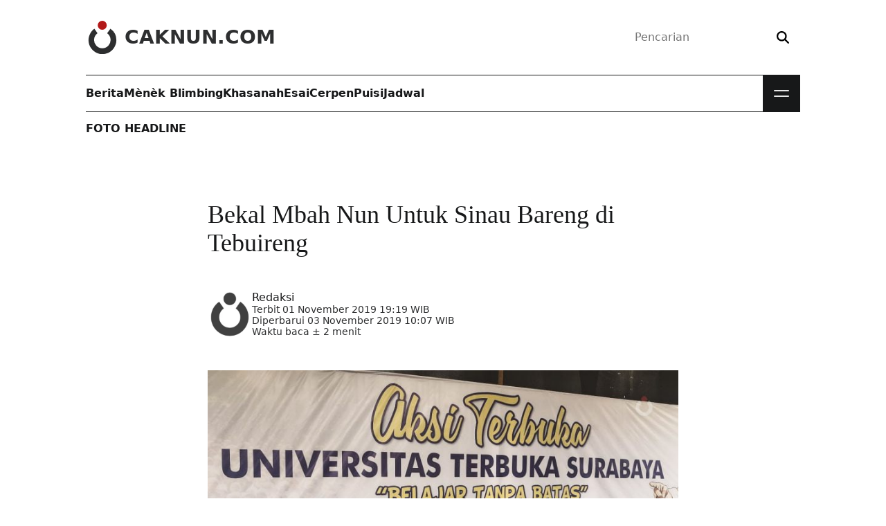

--- FILE ---
content_type: text/html; charset=UTF-8
request_url: https://www.caknun.com/2019/bekal-mbah-nun-untuk-sinau-bareng-di-tebuireng/
body_size: 13910
content:
<!doctype html>
<html lang="id">
<head>
	<meta charset="utf-8">
	<meta http-equiv="x-ua-compatible" content="ie=edge">
	<meta name="viewport" content="width=device-width,initial-scale=1">
	<title>Bekal Mbah Nun Untuk Sinau Bareng di Tebuireng • CakNun.com</title>
<link rel="preconnect" href="https://assets.caknun.com" crossorigin><link rel="preconnect" href="https://www.googletagmanager.com" crossorigin><link rel="preconnect" href="https://www.google-analytics.com" crossorigin><style>@font-face{font-family:'DM Serif Display';font-style:normal;font-weight:400;font-display:swap;src:url(https://assets.caknun.com/static/fonts/dmserifdisplay/v17/-nFnOHM81r4j6k0gjAW3mujVU2B2G_Bx0vrx52g.woff2) format("woff2");unicode-range:U+0000-00FF,U+0131,U+0152-0153,U+02BB-02BC,U+02C6,U+02DA,U+02DC,U+0304,U+0308,U+0329,U+2000-206F,U+20AC,U+2122,U+2191,U+2193,U+2212,U+2215,U+FEFF,U+FFFD;}@font-face{font-family:'DM Serif Display';font-style:italic;font-weight:400;font-display:swap;src:url(https://assets.caknun.com/static/fonts/dmserifdisplay/v17/-nFhOHM81r4j6k0gjAW3mujVU2B2G_VB0PD2xWr53A.woff2) format("woff2");unicode-range:U+0000-00FF,U+0131,U+0152-0153,U+02BB-02BC,U+02C6,U+02DA,U+02DC,U+0304,U+0308,U+0329,U+2000-206F,U+20AC,U+2122,U+2191,U+2193,U+2212,U+2215,U+FEFF,U+FFFD;}@font-face{font-family:'Public Sans';font-style:normal;font-weight:100 900;src:url(https://assets.caknun.com/static/fonts/publicsans/v21/ijwRs572Xtc6ZYQws9YVwnNGfJ7QwOk1.woff2) format("woff2");unicode-range:U+0000-00FF,U+0131,U+0152-0153,U+02BB-02BC,U+02C6,U+02DA,U+02DC,U+0304,U+0308,U+0329,U+2000-206F,U+20AC,U+2122,U+2191,U+2193,U+2212,U+2215,U+FEFF,U+FFFD;}@font-face{font-family:'Public Sans';font-style:italic;font-weight:100 900;src:url(https://assets.caknun.com/static/fonts/publicsans/v21/ijwTs572Xtc6ZYQws9YVwnNDTJzax8s3Jik.woff2) format("woff2");unicode-range:U+0000-00FF,U+0131,U+0152-0153,U+02BB-02BC,U+02C6,U+02DA,U+02DC,U+0304,U+0308,U+0329,U+2000-206F,U+20AC,U+2122,U+2191,U+2193,U+2212,U+2215,U+FEFF,U+FFFD;}</style>
<style>:root{--cb0:#000;--cb1:rgba(0,0,0,.9);--cb2:rgba(0,0,0,.7);--cb3:rgba(0,0,0,.3);--cb4:rgba(0,0,0,.15);--cw0:#fff;--cw1:hsla(0,0%,100%,.9);--cw2:hsla(0,0%,100%,.7);--cw3:hsla(0,0%,100%,.3);--cw4:hsla(0,0%,100%,.15);--cd0:#171819;--cd1:rgba(23,24,25,.9);--cd2:rgba(23,24,25,.6);--cd3:rgba(23,24,25,.3);--cd4:rgba(23,24,25,.15);--cr0:#a00;--cr1:rgba(170,0,0,.9);--cr2:rgba(170,0,0,.6);--cr3:rgba(170,0,0,.3);--cr4:rgba(170,0,0,.15);--cl0:#0b5394;--cl1:rgba(11,83,148,.9);--cl2:rgba(11,83,148,.6);--cl3:rgba(11,83,148,.3);--cl4:rgba(11,83,148,.15);color-scheme:light;--bgcolor:var(--cw0);--text:var(--cd0);--link:var(--cd0)}[data-theme=dark]{color-scheme:dark;--bgcolor:var(--cd0);--text:var(--cw0);--link:var(--cw0)}html{line-height:1.15;-webkit-text-size-adjust:100%}body{margin:0}main{display:block}h1{font-size:2em;margin:.67em 0}hr{box-sizing:content-box;height:0;overflow:visible}pre{font-family:monospace,monospace;font-size:1em}a{background-color:transparent}abbr[title]{border-bottom:none;text-decoration:underline;-webkit-text-decoration:underline dotted;text-decoration:underline dotted}b,strong{font-weight:bolder}code,kbd,samp{font-family:monospace,monospace;font-size:1em}small{font-size:80%}sub,sup{font-size:85%;line-height:0;position:relative;vertical-align:baseline}sub{bottom:-.25rem}sup{top:-.5rem}img{border-style:none}button,input,optgroup,select,textarea{font-family:inherit;font-size:100%;line-height:1.15;margin:0}button,input{overflow:visible}button,select{text-transform:none}[type=button],[type=reset],[type=submit],button{-webkit-appearance:button}[type=button]::-moz-focus-inner,[type=reset]::-moz-focus-inner,[type=submit]::-moz-focus-inner,button::-moz-focus-inner{border-style:none;padding:0}[type=button]:-moz-focusring,[type=reset]:-moz-focusring,[type=submit]:-moz-focusring,button:-moz-focusring{outline:1px dotted ButtonText}fieldset{padding:.35em .75em .625em}legend{box-sizing:border-box;color:inherit;display:table;max-width:100%;padding:0;white-space:normal}progress{vertical-align:baseline}textarea{overflow:auto}[type=checkbox],[type=radio]{box-sizing:border-box;padding:0}[type=number]::-webkit-inner-spin-button,[type=number]::-webkit-outer-spin-button{height:auto}[type=search]{-webkit-appearance:textfield;outline-offset:-2px}[type=search]::-webkit-search-decoration{-webkit-appearance:none}::-webkit-file-upload-button{-webkit-appearance:button;font:inherit}details{display:block}summary{display:list-item}[hidden],template{display:none}*,:after,:before{box-sizing:border-box}:focus-visible{outline:2px solid var(--cd0);outline-offset:4px}:target{scroll-margin-top:2ex}::-moz-selection{background:var(--cd1);color:var(--cw1)}::selection{background:var(--cd1);color:var(--cw1)}blockquote,dd,dl,dt,figure,form,h1,h2,h3,li,ol,p,pre,ul{margin:0;padding:0}body{-webkit-font-smoothing:antialiased;-webkit-tap-highlight-color:transparent;background-color:var(--bgcolor);color:var(--text);font-family:Public Sans,Segoe UI,system-ui,-apple-system,sans-serif;font-size:1rem;line-height:1.5;min-height:100vh;text-rendering:optimizeLegibility}.z,body{padding:0}.z{border:0;clip:rect(0 0 0 0);clip:rect(0,0,0,0);height:1px;margin:-1px;overflow:hidden;position:absolute;white-space:nowrap;width:1px}svg{display:inline-block;fill:currentcolor;stroke:currentcolor;stroke-width:0;vertical-align:top}svg:not(:root){overflow:hidden}h1{font-size:calc(1.35rem + 1.2vw)}@media (min-width:1200px){h1{font-size:2.25rem}}h2{font-size:calc(1.3rem + .6vw)}@media (min-width:1200px){h2{font-size:1.75rem}}h3{font-size:1.25rem}h1,h2,h3{line-height:1.15}p{overflow-wrap:break-word}a{color:var(--link);line-height:inherit;text-decoration:none}[type=search],[type=text]{-webkit-appearance:none;-moz-appearance:none;appearance:none;background:transparent;border:0;box-sizing:border-box;outline:0}[type=submit],button{background:transparent;border:0;outline:none;padding:0}img{display:block;height:auto;max-width:100%}.elps{display:-webkit-box;-webkit-line-clamp:2;-webkit-box-orient:vertical}.elps,.elpt{color:inherit;text-overflow:ellipsis}.elpt{white-space:nowrap}.elpt,.flex{overflow:hidden}.flex{position:relative;width:100%}.flex embed,.flex iframe{background:var(--cd4);border:0;height:100%;width:100%}.flex.ls{aspect-ratio:16/9}.flex.old{aspect-ratio:4/3}.flex.ig{aspect-ratio:2/3}.wpp-shortcode{opacity:0;transition:opacity .15s}.wpp-shortcode.wpp-ajax{min-height:auto;opacity:1}.cwa{color:var(--cw0)}.cwb{color:var(--cw1)}.cwc{color:var(--cw2)}.cda{color:var(--cd0)}.cdb{color:var(--cd1)}.cdc{color:var(--cd2)}.cra{color:var(--cr0)}.crb{color:var(--cr1)}.bwa{background:var(--cw0)}.bbb{background:var(--cb1)}.bda{background:var(--cd0)}.bdb{background:var(--cd1)}.bde{background:var(--cd4)}.bra{background:var(--cr0)}.brb{background:var(--cr1)}.bre{background:var(--cr4)}.ffa{font-family:Public Sans,Segoe UI,system-ui,-apple-system,sans-serif}.ffb{font-family:"DM Serif Display",Georgia,Times,serif}.ffc{font-family:monospace,monospace}.fla{letter-spacing:-.04em}.fsb{font-size:.875rem}.fsc{font-size:1rem}.fsd{font-size:1.125rem}.fse{font-size:1.25rem}.fsf{font-size:calc(1.2625rem + .15vw)}@media (min-width:1200px){.fsf{font-size:1.375rem}}.fsg{font-size:calc(1.275rem + .3vw)}@media (min-width:1200px){.fsg{font-size:1.5rem}}.fsh{font-size:calc(1.3rem + .6vw)}@media (min-width:1200px){.fsh{font-size:1.75rem}}.fsi{font-size:calc(1.325rem + .9vw)}@media (min-width:1200px){.fsi{font-size:2rem}}.fsj{font-size:calc(1.35rem + 1.2vw)}@media (min-width:1200px){.fsj{font-size:2.25rem}}.fsk{font-size:calc(1.3875rem + 1.65vw)}@media (min-width:1200px){.fsk{font-size:2.625rem}}.fsl{font-size:calc(1.425rem + 2.1vw)}@media (min-width:1200px){.fsl{font-size:3rem}}.fwa{font-weight:400}.fwb{font-weight:700}.ftt{text-transform:uppercase}.ftc{text-align:center}.ftd:focus,.ftd:hover{text-decoration:none}.fte:focus,.fte:hover{filter:brightness(.85)}.fha{line-height:normal}.fhb{line-height:1}.fhc{line-height:1.333}.mta{margin-top:4px}.mtb{margin-top:.5rem}.mtc{margin-top:1rem}.mtd{margin-top:1.5rem}.mte{margin-top:2rem}.mtf{margin-top:3rem}.mtg{margin-top:4rem}.mti{margin-top:-3rem}.mtj{margin-top:-4rem}.mra{margin-right:4px}.mrb{margin-right:.5rem}.mrc{margin-right:1rem}.mre{margin-right:2rem}.mba{margin-bottom:4px}.mbb{margin-bottom:.5rem}.mbc{margin-bottom:1rem}.mbd{margin-bottom:1.5rem}.mbe{margin-bottom:2rem}.mbf{margin-bottom:3rem}.mbg{margin-bottom:4rem}.mla{margin-left:4px}.mlb{margin-left:.5rem}.mlc{margin-left:1rem}.mle{margin-left:2rem}.mx{margin:0 1.5rem}.pta{padding-top:4px}.ptb{padding-top:.5rem}.ptc{padding-top:1rem}.ptd{padding-top:1.5rem}.pte{padding-top:2rem}.ptf{padding-top:3rem}.ptg{padding-top:4rem}.pth{padding-top:5rem}.ptz{padding-top:15rem}.pra{padding-right:4px}.prb{padding-right:.5rem}.prc{padding-right:1rem}.prd{padding-right:1.5rem}.pre{padding-right:2rem}.prf{padding-right:3rem}.prg{padding-right:4rem}.pba{padding-bottom:4px}.pbb{padding-bottom:.5rem}.pbc{padding-bottom:1rem}.pbd{padding-bottom:1.5rem}.pbe{padding-bottom:2rem}.pbf{padding-bottom:3rem}.pbg{padding-bottom:4rem}.pla{padding-left:4px}.plb{padding-left:.5rem}.plc{padding-left:1rem}.pld{padding-left:1.5rem}.ple{padding-left:2rem}.plf{padding-left:3rem}.plg{padding-left:4rem}.pw{padding:1rem}.px{padding:0 1.5rem}.py{padding:1rem 1.5rem}.pz{padding:.5rem 1.5rem}.ra{border-radius:6px}.rb{border-radius:.5rem}.rc{border-radius:.625rem}.rd{border-radius:.75rem}.re{border-radius:2rem}.rg{border-radius:50%}.daa{display:block}.dab{display:inline-block}.dfa{display:flex}.dfb{flex-wrap:wrap}.dfc{flex-direction:column}.dfd{align-self:flex-start}.dfe{align-items:center}.dff{align-items:flex-start}.dfg{flex:1 1 auto}.dfh{flex:1 1 0}.dfi{flex-basis:18.75rem}.dfo{justify-content:space-between}.dfp{justify-content:center}.dfq{justify-content:flex-end}.dfr{flex-basis:50%}.dga{display:grid}.dgb{grid:auto-flow/repeat(2,1fr)}.dgc{grid:auto-flow/repeat(3,1fr)}.dgd{grid:auto-flow/repeat(4,1fr)}@media (max-width:1022px){.dgd{grid:auto-flow/repeat(3,1fr)}}.dge{grid:auto-flow/repeat(5,1fr)}.dgf{grid:auto-flow/repeat(auto,1fr)}.ga{-moz-column-gap:4rem;column-gap:4rem}.gb{-moz-column-gap:2rem;column-gap:2rem}.gc{-moz-column-gap:1.5rem;column-gap:1.5rem}.gd{-moz-column-gap:1rem;column-gap:1rem}.ge{-moz-column-gap:.5rem;column-gap:.5rem}.gf{row-gap:4rem}.gg{row-gap:3rem}.gh{row-gap:2rem}.gi{row-gap:1.5rem}.gj{row-gap:1rem}.gk{row-gap:.5rem}.ov{overflow:hidden}.ow{overflow-wrap:anywhere}.ob{overflow-wrap:break-word}.ox{overflow-x:scroll;overflow-y:hidden;scroll-behavior:smooth;scroll-snap-type:none}.ox li:last-of-type{padding-right:1rem}.oxa{scrollbar-width:none}.os{white-space:nowrap}.psa{position:relative}.psb{position:absolute}.psc{position:fixed}.pst{position:sticky}.bl:after,.blr:after,.bt:before{content:"";display:block;height:1px;left:0;position:absolute;right:0}.bt:before{top:0}.bl:after,.bt:before{background:var(--cb4)}.bl:after{bottom:0}.blr:after{background:var(--cr1);bottom:0}.blx .bl:last-of-type:after{background:transparent}.za{z-index:1}.zb{z-index:2}.zc{z-index:3}.zd{z-index:4}.als{aspect-ratio:16/9}.asq{aspect-ratio:1}.ofc img{-o-object-fit:cover;object-fit:cover}.wa{width:1rem}.wb{width:1.5rem}.wc{width:1.75rem}.wd{width:2rem}.we{width:3rem}.wf{width:4rem}.wg{width:6rem}.wh{width:8rem}.wi{width:13.75rem}.wr{max-width:67.5rem}.ws{width:18.75rem}.wt{max-width:42.5rem}.wu{max-width:calc(100% - 2rem)}.wv{max-width:50%}.ww{width:100%}.ha{height:1rem}.hb{height:1.5rem}.hc{height:1.75rem}.hd{height:2rem}.he{height:3rem}.hf{height:4rem}.hg{height:6rem}.hh{height:8rem}.hi{height:13.75rem}.hw{height:100%}.ua{list-style-type:none}.uw:after{clear:both;content:"";display:block}.s__header_t{height:6.75rem}.brand__d{fill:var(--cr1)}.brand__c{fill:var(--cd1)}.brand__n{color:var(--cd1)}.s__menu.bl:after,.s__menu.bt:before{background:var(--cd0)}.m__nav{min-height:3.375rem}.m__nav a{color:var(--text)}.mbtn{background:var(--cd0);cursor:pointer;height:3.375rem;width:3.375rem}.mbtn__b{height:1.875rem;right:.75rem;top:.75rem;transform:none;width:1.875rem}.mbtn__l{background:var(--cw1);height:2px;right:4px;width:1.375rem}.mbtn__lb,.mbtn__lt{transition:transform .2s}.mbtn__lt{top:.875rem;transform:translateY(-4px)}.mbtn__lb{bottom:.875rem;transform:translateY(4px)}.s__nav{background:var(--cd0);display:flex;left:0;max-height:0;overflow:hidden;position:absolute;top:3.375rem;transition:max-height .2s;width:100%}.s__nav a{color:var(--cw1)}.s__nav .bl:after{background:var(--cw4)}.nav__d{bottom:0;left:0;pointer-events:none;right:0;top:0}.bg .s__menu:after,.bg .s__menu:before{background:var(--cw1)}.bg .brand__c,.bg .brand__d{fill:var(--cw1)}.bg .brand__n{color:var(--cw1)}.bg .m__nav a{color:var(--cw0)}.bg form{box-shadow:0 0 0 1px var(--cw2)}.bg button{color:var(--cw2)}.bg .mbtn{background:var(--cw0)}.bg .mbtn__l{background:var(--cd1)}.hl{background:var(--cd0)}</style><style>@charset "UTF-8";.art__content h2,.art__content h3{font-family:"DM Serif Display",Georgia,Times,serif;margin-bottom:1rem;margin-top:3rem}.art__content h3{font-size:calc(1.2625rem + .15vw)}@media (min-width:1200px){.art__content h3{font-size:1.375rem}}.art__content a{color:var(--cr0);text-decoration:underline}.art__content a:hover,ß .art__content a:focus{text-decoration:none}.art__content dl,.art__content ol,.art__content p,.art__content ul{font-size:1.1875rem;line-height:1.75}.art__content p{margin-bottom:2.25rem}.art__content .arabic{direction:rtl;font-size:calc(1.3rem + .6vw)}@media (min-width:1200px){.art__content .arabic{font-size:1.75rem}}.art__content .alignleft,.art__content .alignright{display:block;max-width:50%}.art__content .alignleft{float:left;margin:.5rem 2rem 2rem -4.5rem}.art__content .alignright{float:right;margin:.5rem -4.5rem 2rem 2rem}.art__content blockquote{background:var(--cd4);background:linear-gradient(90deg,#ddd,#dedede 35%,#eee);border-left:.5625rem solid var(--cd3);border-radius:.5rem;display:flex;flex-wrap:wrap;line-height:1.85;margin-bottom:3rem;overflow-wrap:break-word;padding:2rem}.art__content blockquote p{flex:0 0 100%;font-size:calc(1.2625rem + .15vw)}@media (min-width:1200px){.art__content blockquote p{font-size:1.375rem}}.art__content blockquote p:last-child{margin-bottom:0}.art__content .mg{background:transparent;border-left:0;box-shadow:2px 2px 0 5px var(--cd4);color:var(--cb2);margin-left:-5rem;padding-left:6rem;position:relative}.art__content .mg:before{color:var(--cd3);content:" “";font-size:calc(2rem + 9vw);left:1rem;position:absolute;top:-2rem}@media (min-width:1200px){.art__content .mg:before{font-size:8.75rem}}.art__content .mb{background:transparent;border-left:.4375rem solid var(--cr1);border-radius:0;color:var(--cb2)}.art__content .flex,.art__content .list__satu li{margin-bottom:2rem}.art__content .list__satu li p{margin-bottom:0;margin-top:2rem}.note{background:var(--cd4);background:linear-gradient(90deg,#ddd,#dedede 35%,#eee);border-left:.4375rem solid var(--cr0);color:var(--cd0);margin-bottom:2rem;padding:2rem}.note__bottom{margin-top:2rem}</style><link rel="preload" as="image" href="https://assets.caknun.com/media/2019/11/20191101-cover-sibar-tebuireng.jpg" imagesrcset="https://assets.caknun.com/media/2019/11/20191101-cover-sibar-tebuireng.jpg 1280w, https://assets.caknun.com/media/2019/11/20191101-cover-sibar-tebuireng-380x214.jpg 380w, https://assets.caknun.com/media/2019/11/20191101-cover-sibar-tebuireng-1024x576.jpg 1024w, https://assets.caknun.com/media/2019/11/20191101-cover-sibar-tebuireng-220x124.jpg 220w, https://assets.caknun.com/media/2019/11/20191101-cover-sibar-tebuireng-768x432.jpg 768w" imagesizes="auto, (max-width: 540px) 380px, (min-width: 541px) 768px, (min-width: 1020px) 1024px, 100vw" type="image/jpeg"><meta name="robots" content="max-snippet:0,max-image-preview:standard,max-video-preview:0" />
<link rel="canonical" href="https://www.caknun.com/2019/bekal-mbah-nun-untuk-sinau-bareng-di-tebuireng/" />
<meta name="description" content="Malam nanti Sinau Bareng berlangsung di Pondok Pesantren Tebuireng Jombang Jawa Timur. Acara diselenggarakan oleh Universitas Terbuka bekerjasama dengan Pondok…" />
<meta property="og:type" content="article" />
<meta property="og:locale" content="id_ID" />
<meta property="og:site_name" content="CakNun.com" />
<meta property="og:title" content="Bekal Mbah Nun Untuk Sinau Bareng di Tebuireng • CakNun.com" />
<meta property="og:description" content="Malam nanti Sinau Bareng berlangsung di Pondok Pesantren Tebuireng Jombang Jawa Timur. Acara diselenggarakan oleh Universitas Terbuka bekerjasama dengan Pondok Pesantren Tebuireng." />
<meta property="og:url" content="https://www.caknun.com/2019/bekal-mbah-nun-untuk-sinau-bareng-di-tebuireng/" />
<meta property="og:image" content="https://assets.caknun.com/media/2019/11/20191101-cover-sibar-tebuireng.jpg" />
<meta property="og:image:width" content="1280" />
<meta property="og:image:height" content="720" />
<meta property="og:image" content="https://www.caknun.com/media/2019/11/20191101-cover-sibar-tebuireng.jpg" />
<meta property="article:published_time" content="2019-11-01T12:19:04+00:00" />
<meta property="article:modified_time" content="2019-11-03T03:07:47+00:00" />
<meta property="article:author" content="https://www.facebook.com/caknundotcom" />
<meta property="article:publisher" content="https://www.facebook.com/caknundotcom" />
<meta name="twitter:card" content="summary_large_image" />
<meta name="twitter:site" content="@caknundotcom" />
<meta name="twitter:creator" content="@caknundotcom" />
<meta name="twitter:title" content="Bekal Mbah Nun Untuk Sinau Bareng di Tebuireng • CakNun.com" />
<meta name="twitter:description" content="Malam nanti Sinau Bareng berlangsung di Pondok Pesantren Tebuireng Jombang Jawa Timur. Acara diselenggarakan oleh Universitas Terbuka bekerjasama dengan Pondok Pesantren Tebuireng." />
<meta name="twitter:image" content="https://assets.caknun.com/media/2019/11/20191101-cover-sibar-tebuireng.jpg" />
<script id="wpp-js" src="https://www.caknun.com/wp-content/plugins/wordpress-popular-posts/assets/js/wpp.min.js?ver=7.3.6" data-sampling="0" data-sampling-rate="50" data-api-url="https://www.caknun.com/wp-json/wordpress-popular-posts" data-post-id="17639" data-token="1f48ed9574" data-lang="0" data-debug="0"></script>
<script type="application/ld+json">{"@context":"https:\/\/schema.org","@graph":[{"@type":"BreadcrumbList","itemListElement":[{"@type":"ListItem","position":1,"name":"CakNun.com","item":"https:\/\/www.caknun.com"},{"@type":"ListItem","position":2,"name":"Foto Headline","item":"https:\/\/www.caknun.com\/tag\/foto-headline"},{"@type":"ListItem","position":3,"name":"Bekal Mbah Nun Untuk Sinau Bareng di Tebuireng"}]},{"@type":"Article","headline":"Bekal Mbah Nun Untuk Sinau Bareng di Tebuireng","description":"Malam nanti Sinau Bareng berlangsung di Pondok Pesantren Tebuireng Jombang Jawa Timur. Acara diselenggarakan oleh Universitas Terbuka bekerjasama dengan Pondok\u2026","datePublished":"2019-11-01T19:19:04+07:00","dateModified":"2019-11-03T10:07:47+07:00","url":"https:\/\/www.caknun.com\/2019\/bekal-mbah-nun-untuk-sinau-bareng-di-tebuireng","inLanguage":"id_ID","articleSection":"Foto Headline","image":"https:\/\/assets.caknun.com\/media\/2019\/11\/20191101-cover-sibar-tebuireng.jpg","mainEntityOfPage":{"@type":"WebPage","@id":"https:\/\/www.caknun.com\/2019\/bekal-mbah-nun-untuk-sinau-bareng-di-tebuireng"},"author":{"@type":"Organization","name":"CakNun.com","url":"https:\/\/www.caknun.com\/author\/caknundotcom"},"publisher":{"@type":"Organization","name":"CakNun.com","url":"https:\/\/www.caknun.com","logo":"https:\/\/assets.caknun.com\/static\/img\/schema-logo.png","sameAs":["https:\/\/www.facebook.com\/caknundotcom","https:\/\/twitter.com\/caknundotcom","https:\/\/www.instagram.com\/caknundotcom","https:\/\/www.youtube.com\/@caknundotcom","https:\/\/www.pinterest.com\/caknundotcom","https:\/\/soundcloud.com\/caknundotcom","https:\/\/news.google.com\/publications\/CAAqBwgKMJ7EsQswq9_IAw?ceid=ID:en&oc=3"],"address":{"@type":"PostalAddress","streetAddress":"Jl. Wates km 2.5 Gg. Barokah No. 287 Kadipiro, Ngestiharjo, Kasihan","postalCode":"55182","addressLocality":"Bantul","addressRegion":"Special Region of Yogyakarta","addressCountry":"ID"}}}]}</script><link rel="apple-touch-icon" href="https://assets.caknun.com/static/favicon/apple-touch-icon.png" sizes="180x180"><link rel="icon" href="https://assets.caknun.com/static/favicon/favicon-32x32.png" sizes="32x32" type="image/png"><link rel="icon" href="https://assets.caknun.com/static/favicon/favicon-16x16.png" sizes="16x16" type="image/png"><link rel="manifest" href="https://www.caknun.com/ew13pe.webmanifest"><link rel="mask-icon" href="https://assets.caknun.com/static/favicon/safari-pinned-tab.svg" color="#cc0000"><meta name="apple-mobile-web-app-title" content="CakNun.com"><meta name="application-name" content="CakNun.com"><meta name="msapplication-TileColor" content="#cc0000"><meta name="theme-color" content="#ffffff"><style id='wp-img-auto-sizes-contain-inline-css'>
img:is([sizes=auto i],[sizes^="auto," i]){contain-intrinsic-size:3000px 1500px}
/*# sourceURL=wp-img-auto-sizes-contain-inline-css */
</style>
<link rel="stylesheet" href="https://www.caknun.com/wp-content/plugins/litespeed-cache/assets/css/litespeed-dummy.css"><link rel="stylesheet" href="https://assets.caknun.com/static/css/mainbaseDwmaekaelah3uf.css" media="print" onload="this.media='all'; this.onload=null;"><script src="https://www.googletagmanager.com/gtag/js?id=G-VEHGM22LZB" async></script><script>
window.dataLayer = window.dataLayer || [];function gtag(){dataLayer.push(arguments);}gtag('js', new Date());gtag('config', 'G-VEHGM22LZB', {cookie_flags: 'SameSite=None;Secure'});
//# sourceURL=gtag-js-after
</script><link rel="amphtml" href="https://www.caknun.com/2019/bekal-mbah-nun-untuk-sinau-bareng-di-tebuireng/?amp=1"><link rel="icon" href="https://assets.caknun.com/media/2022/06/cropped-schema-logo-1-32x32.png" sizes="32x32">
<link rel="icon" href="https://assets.caknun.com/media/2022/06/cropped-schema-logo-1-192x192.png" sizes="192x192">
<link rel="apple-touch-icon" href="https://assets.caknun.com/media/2022/06/cropped-schema-logo-1-180x180.png">
<meta name="msapplication-TileImage" content="https://assets.caknun.com/media/2022/06/cropped-schema-logo-1-270x270.png">
<link rel="stylesheet" href="https://assets.caknun.com/static/css/mainbasePwmaekaelah3uf.css" media="print"></head>
<body  class="wp-singular single wp-theme-v13">
		<header id="shdr" class="s__header dfa dfp">
		<div class="wr ww px">
			<div class="s__header_t psa dfa dfe dfo">
				<a class="brand ftd dfa dfe zd" href="https://www.caknun.com/" aria-label="CakNun.com">
					<svg class="brand__l we he mrb" role="img" viewBox="0 0 48 48" xmlns="http://www.w3.org/2000/svg">
						<path class="brand__d" d="M30.24 6.51A6.52 6.52 0 1123.72 0a6.52 6.52 0 016.52 6.51z"></path>
						<path class="brand__c" d="M44.11 28a20.11 20.11 0 11-31.73-16.4l4.51 6.51a11.91 11.91 0 1013.91 0l4.71-6.63A20 20 0 0144.11 28z"></path>
					</svg>
											<div class="brand__n fsh fwb ftt fhb">CakNun.com</div>
									</a>
				<div class="s__bx zd">
	<form action="https://www.caknun.com/" class="dfa dfe re bsb" role="search">
		<label for="header-search-input" class="z">Pencarian</label>
		<input type="search" class="dfg ptb pra pbb plc" value="" id="header-search-input" name="s" placeholder="Pencarian" required>
		<button type="submit" class="ptb prc pbb pla" aria-label="Search">
			<svg xmlns="http://www.w3.org/2000/svg" viewBox="0 0 512 512" width="18px" height="18px" aria-hidden="true">
				<path d="M416 208c0 45.9-14.9 88.3-40 122.7L502.6 457.4c12.5 12.5 12.5 32.8 0 45.3s-32.8 12.5-45.3 0L330.7 376c-34.4 25.2-76.8 40-122.7 40C93.1 416 0 322.9 0 208S93.1 0 208 0S416 93.1 416 208zM208 352a144 144 0 1 0 0-288 144 144 0 1 0 0 288z"></path>
			</svg>
		</button>
	</form>
</div>
			</div>
			<div class="wr s__menu dfa psa bt bl zd">
				<nav class="m__nav dfa dfh" aria-label="Primary Navigation"><ul id="mainnav" class="dfa gb"><li class="dfa"><a href="https://www.caknun.com/tag/berita/" class="dfa dfe ftd fwb fte">Berita</a></li>
<li class="dfa"><a href="https://www.caknun.com/tag/menek-blimbing/" class="dfa dfe ftd fwb fte">Mènèk Blimbing</a></li>
<li class="dfa"><a href="https://www.caknun.com/tag/khasanah/" class="dfa dfe ftd fwb fte">Khasanah</a></li>
<li class="dfa"><a href="https://www.caknun.com/tag/esai/" class="dfa dfe ftd fwb fte">Esai</a></li>
<li class="dfa"><a href="https://www.caknun.com/tag/cerpen/" class="dfa dfe ftd fwb fte">Cerpen</a></li>
<li class="dfa"><a href="https://www.caknun.com/tag/puisi/" class="dfa dfe ftd fwb fte">Puisi</a></li>
<li class="dfa"><a href="https://www.caknun.com/jadwal/" class="dfa dfe ftd fwb fte">Jadwal</a></li>
</ul></nav><div class="s__nav">
	<div class="dfa dfc ww">
		<nav aria-label="Secondary Navigation"><ul id="subnav" class="ua dga dgd gb ww ptf prf pbf plf"><li class="psa bl"><a href="https://www.caknun.com/tag/tadabbur-hari-ini/" class="dfa ftd ptc pbb">Tadabbur Hari ini</a></li>
<li class="psa bl"><a href="https://www.caknun.com/tag/tentang-cak-nun/" class="dfa ftd ptc pbb">Tentang Cak Nun</a></li>
<li class="psa bl"><a href="https://www.caknun.com/tag/repertoar/" class="dfa ftd ptc pbb">Repertoar</a></li>
<li class="psa bl"><a href="https://www.caknun.com/tag/maiyahan/" class="dfa ftd ptc pbb">Maiyahan</a></li>
<li class="psa bl"><a href="https://www.caknun.com/tag/tajuk/" class="dfa ftd ptc pbb">Tajuk</a></li>
<li class="psa bl"><a href="https://www.caknun.com/video/" class="dfa ftd ptc pbb">Video</a></li>
<li class="psa bl"><a href="https://www.caknun.com/foto/" class="dfa ftd ptc pbb">Foto</a></li>
<li class="psa bl"><a href="https://www.caknun.com/tag/asepi/" class="dfa ftd ptc pbb">Asepi</a></li>
<li class="psa bl"><a href="https://www.caknun.com/tag/wedang-uwuh/" class="dfa ftd ptc pbb">Wedang Uwuh</a></li>
<li class="psa bl"><a href="https://www.caknun.com/tag/kebon/" class="dfa ftd ptc pbb">Kebon</a></li>
<li class="psa bl"><a href="https://www.caknun.com/tag/daur/" class="dfa ftd ptc pbb">Daur</a></li>
<li class="psa bl"><a href="https://www.caknun.com/tag/pemimpin-yang-tuhan/" class="dfa ftd ptc pbb">Pemimpin Yang Tuhan</a></li>
<li class="psa bl"><a href="https://www.caknun.com/tag/akademika/" class="dfa ftd ptc pbb">Akademika</a></li>
<li class="psa bl"><a href="https://www.caknun.com/buku/" class="dfa ftd ptc pbb">Buku Emha</a></li>
<li class="psa bl"><a href="https://www.caknun.com/teater/" class="dfa ftd ptc pbb">Teater</a></li>
<li class="psa bl"><a href="https://www.caknun.com/tag/kizano/" class="dfa ftd ptc pbb">Kizano</a></li>
<li class="psa bl"><a href="https://www.caknun.com/tag/reformasi-nkri/" class="dfa ftd ptc pbb">Reformasi NKRI</a></li>
<li class="psa bl"><a href="https://www.caknun.com/tag/infografis/" class="dfa ftd ptc pbb">Infografis</a></li>
<li class="psa bl"><a href="https://www.caknun.com/tag/bongkah/" class="dfa ftd ptc pbb">Bongkah</a></li>
<li class="psa bl"><a href="https://www.caknun.com/tag/lubuk/" class="dfa ftd ptc pbb">Lubuk</a></li>
<li class="psa bl"><a href="https://www.caknun.com/nama-hari-ini/" class="dfa ftd ptc pbb">Nama Hari Ini</a></li>
<li class="psa bl"><a href="https://www.caknun.com/diskografi/" class="dfa ftd ptc pbb">Diskografi</a></li>
<li class="psa bl"><a href="https://www.caknun.com/tag/tetes/" class="dfa ftd ptc pbb">Tetes</a></li>
<li class="psa bl"><a href="https://www.caknun.com/download/" class="dfa ftd ptc pbb">Download</a></li>
</ul></nav>	</div>
</div>
				<button class="mbtn" aria-label="Open Menu">
					<span class="mbtn__b mbtn__bt psb"><span class="mbtn__l mbtn__lt ra daa psb"></span></span>
					<span class="mbtn__b mbtn__bb psb"><span class="mbtn__l mbtn__lb ra daa psb"></span></span>
				</button>
			</div>
			<div class="nav__d daa psc ww hw zb"></div>
		</div>
	</header>
	<div class="dfa dfp psa hh"><div class="wr ww px"><nav class="fsc fwb fhb ftt ptc" aria-label="Breadcrumbs"><a href="https://www.caknun.com/tag/foto-headline/">Foto Headline</a></nav></div></div><div class="dfa dfc dfe"><div class="wr ww px">			<main class="ndol">
				<div class="dfa dfp">	<article class="wt ww">
		<header>
			<h1 class="ffb fwa">Bekal Mbah Nun Untuk Sinau Bareng di Tebuireng</h1>	<div class="cdb dfa dfe mtf mbf gd">
		<a href="https://www.caknun.com/author/caknundotcom/">
			<img class="rg asq wf hf" src="https://assets.caknun.com/media/2023/09/default-avatar-dark-96x96.webp" alt="Redaksi" width="64" height="64">		</a>
		<div class="dfa dfc fha">
			<a href="https://www.caknun.com/author/caknundotcom/" title="Posts by Redaksi" class="author url fn" rel="author">Redaksi</a>			<div class="fsb dfa dfc">
				<time datetime="2019-11-01T19:19:04+07:00">Terbit 01 November 2019 19:19 WIB</time><time datetime="2019-11-03T10:07:47+07:00">Diperbarui 03 November 2019 10:07 WIB</time><span>Waktu baca &#177; 2 menit</span>			</div>
		</div>
	</div>
			</header>
		<div class="art__content ob">
			<figure class="bde mbe"><img  fetchpriority="high" decoding="async" class="alignnone size-full wp-image-17640"  src="https://assets.caknun.com/media/2019/11/20191101-cover-sibar-tebuireng.jpg"  alt="" width="1280" height="720" srcset="https://assets.caknun.com/media/2019/11/20191101-cover-sibar-tebuireng.jpg 1280w, https://assets.caknun.com/media/2019/11/20191101-cover-sibar-tebuireng-380x214.jpg 380w, https://assets.caknun.com/media/2019/11/20191101-cover-sibar-tebuireng-1024x576.jpg 1024w, https://assets.caknun.com/media/2019/11/20191101-cover-sibar-tebuireng-220x124.jpg 220w, https://assets.caknun.com/media/2019/11/20191101-cover-sibar-tebuireng-768x432.jpg 768w" sizes="(max-width: 540px) 380px, (min-width: 541px) 768px, (min-width: 1020px) 1024px, 100vw" /></figure>
<p>Malam nanti Sinau Bareng berlangsung di Pondok Pesantren Tebuireng Jombang Jawa Timur. Acara diselenggarakan oleh Universitas Terbuka bekerjasama dengan Pondok Pesantren Tebuireng. Tema Sinau Bareng ini adalah “Belajar Tanpa Batas.”</p>
<p>Untuk keperluan Sinau Bareng ini Mbah Nun telah menyiapkan pertanyaan-pertanyaan buat tiga kelompok jamaah yang akan berpartisipasi. Pertanyaan-pertanyaan itu adalah bekal bagi para jamaah dan santri untuk belajar meluas dan sekaligus mendalam. Begitulah cara Mbah Nun memberikan bekal untuk anak-cucu. Diantaranya, apa yang dikandung dan dimaksud oleh Khiththah Nahdlatul Ulama? Apa hubungannya langsung maupun tidak langsung dengan Kehidupan Bernegara, di mana posisinya dan seberapa jaraknya dengan wilayah politik praktis, termasuk dengan Pemerintah NKRI? Apa beda peran NU dengan PKB? Apakah perbedaan itu urusan prinsip ataukah teknis saja?</p>
<p>Tahap selanjutnya Mbah Nun memberi pertanyaan dan tugas: Informasikan kepada Jamaah malam ini hal-hal mendasar tentang Kiai Tebuireng, Pesantrennya, Mbah Hasyim, Mbah Wahid hingga Gus Dur dan putri-putrinya, asal-usul berdirinya Nahdlatul Ulama, pesan Syaikhona Kholil, pewarisan Pisang, Kitab dan Cincin, termasuk kisah tentang Resolusi Jihad, berpisahnya NU dari Masyumi dst.</p>
<p>Terakhir, Mbah Nun mengajak berpikir tentang makna NKRI. Apa yang dimaksud dengan “NKRI Harga Mati”? Apakah NU juga harga mati? Apakah ada kemungkinan NKRI dan NU bubar atau mati? Majapahit 234 th, Demak 68 th, Pajang 19 th, Mataram dst, apalagi kalau belajar jauh ke belakang sejarah Kerajaan Kutai, Sribangun, Wijayapura, Bakulapura, Kahuripan, Dipa, Daha, Salakanagara dst. Harga Mati itu apa maksudnya hidup terus? Konstitusinya mutlak tidak boleh diubah? Tanah air dan kekayaannya tidak boleh menjadi milik orang yang bukan warganegara Indonesia? Mandiri pembangunannya? Tidak hutang sama sekali atau kebolehan hutangnya dibatasi oleh UU?</p>
		</div>
		<footer class="dfa dfc ptf pbg">
			<nav class="dfa dfb ge gk pbf" aria-label="Tags"><h2 class="z">Label</h2><a class="cda bde ftd fte ptb prd pbb pld re" href="https://www.caknun.com/tag/foto-headline/">Foto Headline</a></nav><div class="psa bt dfa ptf gd" aria-label="Share this articles">
	<div class="fwb">Bagikan:</div>
	<a href="https://www.facebook.com/sharer/sharer.php?u=https%3A%2F%2Fwww.caknun.com%2F2019%2Fbekal-mbah-nun-untuk-sinau-bareng-di-tebuireng%2F&#038;appId=206325966117560" target="_blank">
		<svg class="wc hc" viewBox="0 0 24 24" xmlns="http://www.w3.org/2000/svg" aria-label="Share on Facebook">
			<path fill="#1877f2" d="M24 12.073c0-6.627-5.373-12-12-12s-12 5.373-12 12c0 5.99 4.388 10.954 10.125 11.854v-8.385H7.078v-3.47h3.047V9.43c0-3.007 1.792-4.669 4.533-4.669 1.312 0 2.686.235 2.686.235v2.953H15.83c-1.491 0-1.956.925-1.956 1.874v2.25h3.328l-.532 3.47h-2.796v8.385C19.612 23.027 24 18.062 24 12.073z"></path>
		</svg>
	</a>
	<a href="https://twitter.com/intent/tweet/?text=Bekal%20Mbah%20Nun%20Untuk%20Sinau%20Bareng%20di%20Tebuireng&#038;url=https%3A%2F%2Fwww.caknun.com%2F2019%2Fbekal-mbah-nun-untuk-sinau-bareng-di-tebuireng%2F&#038;via=caknundotcom" target="_blank">
		<svg class="wc hc" viewBox="0 0 24 24" xmlns="http://www.w3.org/2000/svg" aria-label="Share to X">
			<path fill="#000000" d="M18.901 1.153h3.68l-8.04 9.19L24 22.846h-7.406l-5.8-7.584-6.638 7.584H.474l8.6-9.83L0 1.154h7.594l5.243 6.932ZM17.61 20.644h2.039L6.486 3.24H4.298Z"></path>
		</svg>
	</a>
	<a href="https://wa.me/?text=Bekal%20Mbah%20Nun%20Untuk%20Sinau%20Bareng%20di%20Tebuireng&nbsp;https%3A%2F%2Fwww.caknun.com%2F2019%2Fbekal-mbah-nun-untuk-sinau-bareng-di-tebuireng%2F" target="_blank">
		<svg class="wc hc" viewBox="0 0 24 24" xmlns="http://www.w3.org/2000/svg" aria-label="Send via Whatsapp">
			<path fill="#25d366" d="M17.472 14.382c-.297-.149-1.758-.867-2.03-.967-.273-.099-.471-.148-.67.15-.197.297-.767.966-.94 1.164-.173.199-.347.223-.644.075-.297-.15-1.255-.463-2.39-1.475-.883-.788-1.48-1.761-1.653-2.059-.173-.297-.018-.458.13-.606.134-.133.298-.347.446-.52.149-.174.198-.298.298-.497.099-.198.05-.371-.025-.52-.075-.149-.669-1.612-.916-2.207-.242-.579-.487-.5-.669-.51-.173-.008-.371-.01-.57-.01-.198 0-.52.074-.792.372-.272.297-1.04 1.016-1.04 2.479 0 1.462 1.065 2.875 1.213 3.074.149.198 2.096 3.2 5.077 4.487.709.306 1.262.489 1.694.625.712.227 1.36.195 1.871.118.571-.085 1.758-.719 2.006-1.413.248-.694.248-1.289.173-1.413-.074-.124-.272-.198-.57-.347m-5.421 7.403h-.004a9.87 9.87 0 01-5.031-1.378l-.361-.214-3.741.982.998-3.648-.235-.374a9.86 9.86 0 01-1.51-5.26c.001-5.45 4.436-9.884 9.888-9.884 2.64 0 5.122 1.03 6.988 2.898a9.825 9.825 0 012.893 6.994c-.003 5.45-4.437 9.884-9.885 9.884m8.413-18.297A11.815 11.815 0 0012.05 0C5.495 0 .16 5.335.157 11.892c0 2.096.547 4.142 1.588 5.945L.057 24l6.305-1.654a11.882 11.882 0 005.683 1.448h.005c6.554 0 11.89-5.335 11.893-11.893a11.821 11.821 0 00-3.48-8.413Z"></path>
		</svg>
	</a>
	<a href="https://t.me/share/url?url=https%3A%2F%2Fwww.caknun.com%2F2019%2Fbekal-mbah-nun-untuk-sinau-bareng-di-tebuireng%2F&#038;text=Bekal%20Mbah%20Nun%20Untuk%20Sinau%20Bareng%20di%20Tebuireng" target="_blank">
		<svg class="wc hc" viewBox="0 0 24 24" xmlns="http://www.w3.org/2000/svg" aria-label="Share to Telegram">
			<path fill="#0088cc" d="M11.944 0A12 12 0 0 0 0 12a12 12 0 0 0 12 12 12 12 0 0 0 12-12A12 12 0 0 0 12 0a12 12 0 0 0-.056 0zm4.962 7.224c.1-.002.321.023.465.14a.506.506 0 0 1 .171.325c.016.093.036.306.02.472-.18 1.898-.962 6.502-1.36 8.627-.168.9-.499 1.201-.82 1.23-.696.065-1.225-.46-1.9-.902-1.056-.693-1.653-1.124-2.678-1.8-1.185-.78-.417-1.21.258-1.91.177-.184 3.247-2.977 3.307-3.23.007-.032.014-.15-.056-.212s-.174-.041-.249-.024c-.106.024-1.793 1.14-5.061 3.345-.48.33-.913.49-1.302.48-.428-.008-1.252-.241-1.865-.44-.752-.245-1.349-.374-1.297-.789.027-.216.325-.437.893-.663 3.498-1.524 5.83-2.529 6.998-3.014 3.332-1.386 4.025-1.627 4.476-1.635z"></path>
		</svg>
	</a>
</div>
		</footer>
	</article>
	</div><div class="wr mz dfa ga">	<section class="dfh mbe">
		<h2 class="psa blr crb mbe pbb fla">
			Lainnya		</h2>
		<div class="dfa dfc gg"><article class="psa dfa dfc pbf bl">
	<a class="bde ofc" href="https://www.caknun.com/2017/halaqah-wisuda-pinter-urip/"><img loading="lazy" decoding="async" class="ww" src="https://assets.caknun.com/media/2017/05/20170511-fh-darussalam-jombang-768x432.jpg" alt="Halaqah Wisuda Pinter Urip" width="768" height="432"></a>	<div class="psa bwa dfa dfc gi mtj mre mle pte pre ple">
				<h2 class="ffb fwa fsj">
			<a href="https://www.caknun.com/2017/halaqah-wisuda-pinter-urip/">Halaqah Wisuda Pinter Urip</a>
		</h2>
		<div class="fsd">
			<p>Pagi hingga siang tadi, 11 Mei 2017, Marja’ Maiyah Cak Fuad dan Mbah Nun hadir memenuhi undangan Haflah Akhir Sanah Pondok Pesantren Darussalam Ngesong Jombang yang tengah menyelenggarakan wisuda santri tahun ajaran 2016-2017.</p>		</div>
		<div class="fsb dfa dfe dfd gd">
			<img loading="lazy" decoding="async" class="rg" src="https://assets.caknun.com/media/2023/09/default-avatar-dark-96x96.webp" alt="Redaksi" width="40" height="40">
<div class="dfa dfc fha">
	Redaksi	<time datetime="2017-05-11T15:51:58+07:00">
		11 Mei 2017	</time>
</div>
		</div>
	</div>
</article>
<article class="dfa dfe gb">
	<header class="dfh ow">
		<div class="cdb dfa dfe fsb mbb ge"><img loading="lazy" decoding="async" class="rg" src="https://assets.caknun.com/media/2023/09/default-avatar-dark-96x96.webp" alt="Redaksi" width="24" height="24"><div>Redaksi</div></div>		<h3 class="elps ov mbb">
			<a href="https://www.caknun.com/2017/pesan-cak-nun-buat-ugm/">Pesan Cak Nun Buat UGM</a>
		</h3>
		<div class="fsb"><time datetime="2017-05-22T16:19:42+07:00">22 Mei 2017</time></div>	</header>
	<a class="dfa psa ov bde ofc" href="https://www.caknun.com/2017/pesan-cak-nun-buat-ugm/">
		<img loading="lazy" decoding="async" src="https://assets.caknun.com/media/2017/05/20170522-fh-ugm-01-220x124.jpg" alt="Pesan Cak Nun Buat UGM" width="220" height="124">
		</a></article>
<article class="dfa dfe gb">
	<header class="dfh ow">
		<div class="cdb dfa dfe fsb mbb ge"><img loading="lazy" decoding="async" class="rg" src="https://assets.caknun.com/media/2023/09/default-avatar-dark-96x96.webp" alt="Redaksi" width="24" height="24"><div>Redaksi</div></div>		<h3 class="elps ov mbb">
			<a href="https://www.caknun.com/2017/lagu-kiaikanjeng-gondelan-klambine-kanjeng-nabi/">Lagu KiaiKanjeng Gondelan Klambine Kanjeng Nabi</a>
		</h3>
		<div class="fsb"><time datetime="2017-04-29T00:12:13+07:00">29 April 2017</time></div>	</header>
	<a class="dfa psa ov bde ofc" href="https://www.caknun.com/2017/lagu-kiaikanjeng-gondelan-klambine-kanjeng-nabi/">
		<img loading="lazy" decoding="async" src="https://assets.caknun.com/media/2017/04/20170428-fh-kudus-02-220x124.jpg" alt="Lagu KiaiKanjeng Gondelan Klambine Kanjeng Nabi" width="220" height="124">
		</a></article>
<article class="dfa dfe gb">
	<header class="dfh ow">
		<div class="cdb dfa dfe fsb mbb ge"><img loading="lazy" decoding="async" class="rg" src="https://assets.caknun.com/media/2023/09/default-avatar-dark-96x96.webp" alt="Redaksi" width="24" height="24"><div>Redaksi</div></div>		<h3 class="elps ov mbb">
			<a href="https://www.caknun.com/2017/cak-fuad-dalam-tv-al-majd/">Cak Fuad dalam TV Al-Majd</a>
		</h3>
		<div class="fsb"><time datetime="2017-04-04T13:40:42+07:00">04 April 2017</time></div>	</header>
	<a class="dfa psa ov bde ofc" href="https://www.caknun.com/2017/cak-fuad-dalam-tv-al-majd/">
		<img loading="lazy" decoding="async" src="https://assets.caknun.com/media/2017/04/20170404-fh-cak-fuad-arab-220x124.jpg" alt="Cak Fuad dalam TV Al-Majd" width="220" height="124">
		</a></article>
<article class="dfa dfe gb">
	<header class="dfh ow">
		<div class="cdb dfa dfe fsb mbb ge"><img loading="lazy" decoding="async" class="rg" src="https://assets.caknun.com/media/2023/09/default-avatar-dark-96x96.webp" alt="Redaksi" width="24" height="24"><div>Redaksi</div></div>		<h3 class="elps ov mbb">
			<a href="https://www.caknun.com/2017/sinau-bareng-lembaga-pendidikan-islam-asy-syarif/">Sinau Bareng Lembaga Pendidikan Islam Asy-Syarif</a>
		</h3>
		<div class="fsb"><time datetime="2017-07-16T12:56:23+07:00">16 Juli 2017</time></div>	</header>
	<a class="dfa psa ov bde ofc" href="https://www.caknun.com/2017/sinau-bareng-lembaga-pendidikan-islam-asy-syarif/">
		<img loading="lazy" decoding="async" src="https://assets.caknun.com/media/2017/07/20170715-fh-mojokerto-1-220x124.jpg" alt="Sinau Bareng Lembaga Pendidikan Islam Asy-Syarif" width="220" height="124">
		</a></article>
<article class="dfa dfe gb">
	<header class="dfh ow">
		<div class="cdb dfa dfe fsb mbb ge"><img loading="lazy" decoding="async" class="rg" src="https://assets.caknun.com/media/2023/09/default-avatar-dark-96x96.webp" alt="Redaksi" width="24" height="24"><div>Redaksi</div></div>		<h3 class="elps ov mbb">
			<a href="https://www.caknun.com/2017/cak-nun-kiaikanjeng-menemani-nahdliyin-magetan/">Cak Nun KiaiKanjeng Menemani Nahdliyin Magetan</a>
		</h3>
		<div class="fsb"><time datetime="2017-04-13T22:57:47+07:00">13 April 2017</time></div>	</header>
	<a class="dfa psa ov bde ofc" href="https://www.caknun.com/2017/cak-nun-kiaikanjeng-menemani-nahdliyin-magetan/">
		<img loading="lazy" decoding="async" src="https://assets.caknun.com/media/2017/04/20170413-fh-magetan-nu-01-220x124.jpg" alt="Cak Nun KiaiKanjeng Menemani Nahdliyin Magetan" width="220" height="124">
		</a></article>
<article class="dfa dfe gb">
	<header class="dfh ow">
		<div class="cdb dfa dfe fsb mbb ge"><img loading="lazy" decoding="async" class="rg" src="https://assets.caknun.com/media/2023/09/default-avatar-dark-96x96.webp" alt="Redaksi" width="24" height="24"><div>Redaksi</div></div>		<h3 class="elps ov mbb">
			<a href="https://www.caknun.com/2017/silmi-untuk-keadaan-bernegara/">Silmi Untuk Keadaan Bernegara</a>
		</h3>
		<div class="fsb"><time datetime="2017-04-15T08:33:13+07:00">15 April 2017</time></div>	</header>
	<a class="dfa psa ov bde ofc" href="https://www.caknun.com/2017/silmi-untuk-keadaan-bernegara/">
		<img loading="lazy" decoding="async" src="https://assets.caknun.com/media/2017/04/20170414-fh-kc-april-03-220x124.jpg" alt="Silmi Untuk Keadaan Bernegara" width="220" height="124">
		</a></article>
<article class="dfa dfe gb">
	<header class="dfh ow">
		<div class="cdb dfa dfe fsb mbb ge"><img loading="lazy" decoding="async" class="rg" src="https://assets.caknun.com/media/2023/09/default-avatar-dark-96x96.webp" alt="Redaksi" width="24" height="24"><div>Redaksi</div></div>		<h3 class="elps ov mbb">
			<a href="https://www.caknun.com/2017/sinau-negara-di-tanjungtirto/">Sinau Negara di Tanjungtirto</a>
		</h3>
		<div class="fsb"><time datetime="2017-10-17T00:06:30+07:00">17 Oktober 2017</time></div>	</header>
	<a class="dfa psa ov bde ofc" href="https://www.caknun.com/2017/sinau-negara-di-tanjungtirto/">
		<img loading="lazy" decoding="async" src="https://assets.caknun.com/media/2017/10/20171016-fh-berbah-01-220x124.jpg" alt="Sinau Negara di Tanjungtirto" width="220" height="124">
		</a></article>
<article class="dfa dfe gb">
	<header class="dfh ow">
		<div class="cdb dfa dfe fsb mbb ge"><img loading="lazy" decoding="async" class="rg" src="https://assets.caknun.com/media/2023/09/default-avatar-dark-96x96.webp" alt="Redaksi" width="24" height="24"><div>Redaksi</div></div>		<h3 class="elps ov mbb">
			<a href="https://www.caknun.com/2017/sejarah-pesantren-menurut-mbah-nun/">Sejarah Pesantren Menurut Mbah Nun</a>
		</h3>
		<div class="fsb"><time datetime="2017-04-24T00:50:10+07:00">24 April 2017</time></div>	</header>
	<a class="dfa psa ov bde ofc" href="https://www.caknun.com/2017/sejarah-pesantren-menurut-mbah-nun/">
		<img loading="lazy" decoding="async" src="https://assets.caknun.com/media/2017/04/20170423-fh-tretes-05-220x124.jpg" alt="Sejarah Pesantren Menurut Mbah Nun" width="220" height="124">
		</a></article>
<article class="dfa dfe gb">
	<header class="dfh ow">
		<div class="cdb dfa dfe fsb mbb ge"><img loading="lazy" decoding="async" class="rg" src="https://assets.caknun.com/media/2023/09/default-avatar-dark-96x96.webp" alt="Redaksi" width="24" height="24"><div>Redaksi</div></div>		<h3 class="elps ov mbb">
			<a href="https://www.caknun.com/2017/bersih-deso-reresik-ati/">Bersih Deso Reresik Ati</a>
		</h3>
		<div class="fsb"><time datetime="2017-05-10T00:12:24+07:00">10 Mei 2017</time></div>	</header>
	<a class="dfa psa ov bde ofc" href="https://www.caknun.com/2017/bersih-deso-reresik-ati/">
		<img loading="lazy" decoding="async" src="https://assets.caknun.com/media/2017/05/20170509-fh-sarangan-04-220x124.jpg" alt="Bersih Deso Reresik Ati" width="220" height="124">
		</a></article>
<article class="dfa dfe gb">
	<header class="dfh ow">
		<div class="cdb dfa dfe fsb mbb ge"><img loading="lazy" decoding="async" class="rg" src="https://assets.caknun.com/media/2023/09/default-avatar-dark-96x96.webp" alt="Redaksi" width="24" height="24"><div>Redaksi</div></div>		<h3 class="elps ov mbb">
			<a href="https://www.caknun.com/2017/padhangmbulan-mendalami-ishlah/">Padhangmbulan Mendalami Ishlah</a>
		</h3>
		<div class="fsb"><time datetime="2017-05-12T03:04:30+07:00">12 Mei 2017</time></div>	</header>
	<a class="dfa psa ov bde ofc" href="https://www.caknun.com/2017/padhangmbulan-mendalami-ishlah/">
		<img loading="lazy" decoding="async" src="https://assets.caknun.com/media/2017/05/20170511-fh-pb-01-220x124.jpg" alt="Padhangmbulan Mendalami Ishlah" width="220" height="124">
		</a></article>
<article class="dfa dfe gb">
	<header class="dfh ow">
		<div class="cdb dfa dfe fsb mbb ge"><img loading="lazy" decoding="async" class="rg" src="https://assets.caknun.com/media/2023/09/default-avatar-dark-96x96.webp" alt="Redaksi" width="24" height="24"><div>Redaksi</div></div>		<h3 class="elps ov mbb">
			<a href="https://www.caknun.com/2017/sinau-bareng-parade-budaya-imogiri/">Sinau Bareng Parade Budaya Imogiri</a>
		</h3>
		<div class="fsb"><time datetime="2017-05-21T01:00:32+07:00">21 Mei 2017</time></div>	</header>
	<a class="dfa psa ov bde ofc" href="https://www.caknun.com/2017/sinau-bareng-parade-budaya-imogiri/">
		<img loading="lazy" decoding="async" src="https://assets.caknun.com/media/2017/05/20170520-fh-imogiri-01-220x124.jpg" alt="Sinau Bareng Parade Budaya Imogiri" width="220" height="124">
		</a></article>
</div>	</section>
	<div class="ws"><div class="wpp-shortcode"><script type="application/json" data-id="wpp-shortcode-inline-js">{"title":"","limit":"6","offset":0,"range":"last7days","time_quantity":24,"time_unit":"hour","freshness":false,"order_by":"views","post_type":"post,cermin,foto,tour,video","pid":"","exclude":"","cat":"","taxonomy":"post_tag","term_id":"","author":"","shorten_title":{"active":false,"length":0,"words":false},"post-excerpt":{"active":false,"length":0,"keep_format":false,"words":false},"thumbnail":{"active":false,"build":"manual","width":0,"height":0},"rating":false,"stats_tag":{"comment_count":false,"views":true,"author":false,"date":{"active":false,"format":"F j, Y"},"category":false,"taxonomy":{"active":"1","name":"post_tag"}},"markup":{"custom_html":true,"wpp-start":"&lt;section class=&quot;snack blx&quot;&gt;&lt;h2 class=&quot;psa blr crb mbe pbb fla&quot;&gt;Populer&lt;\/h2&gt;&lt;div class=&quot;dfa dfc gj&quot;&gt;","wpp-end":"&lt;\/div&gt;&lt;\/section&gt;","title-start":"<h2>","title-end":"<\/h2>","post-html":"&lt;article class=&quot;psa dfa dfe pbc bl&quot;&gt;&lt;a class=&quot;bde ofc asq&quot; href=&quot;{url}&quot;&gt;{thumb_96}&lt;\/a&gt;&lt;header class=&quot;dfh ow mlc&quot;&gt;&lt;h3 class=&quot;elps ov fsd fwa mbb&quot;&gt;&lt;a href=&quot;{url}&quot;&gt;{text_title}&lt;\/a&gt;&lt;\/h3&gt;&lt;span class=&quot;fsb&quot;&gt;{tags}&lt;\/span&gt;&lt;\/header&gt;&lt;\/article&gt;"},"theme":{"name":""}}</script><div class="wpp-shortcode-placeholder"></div></div><section class="ptf">
	<h2 class="psa dfa dfe blr mbe fla">
		<a class="crb pbb ftd" href="https://www.caknun.com/arsip">
			Topik		</a>
	</h2>
	<div class="dfa dfb ge gk">
		<a class="cda bde ftd fte ptb prd pbb pld re" href="https://www.caknun.com/cermin/">Cermin</a>
		<a class="cda bde ftd fte ptb prd pbb pld re" href="https://www.caknun.com/tag/foto-headline/">Foto Headline</a>
		<a class="cda bde ftd fte ptb prd pbb pld re" href="https://www.caknun.com/foto/mozaik/">Mozaik</a>
		<a class="cda bde ftd fte ptb prd pbb pld re" href="https://www.caknun.com/tag/lubuk/">Lubuk</a>
		<a class="cda bde ftd fte ptb prd pbb pld re" href="https://www.caknun.com/tag/tetes/">Tetes</a>
		<a class="cda bde ftd fte ptb prd pbb pld re" href="https://www.caknun.com/tag/akademika/">Akademika</a>
		<a class="cda bde ftd fte ptb prd pbb pld re" href="https://www.caknun.com/tag/kiai-hologram/">Kiai Hologram</a>
		<a class="cda bde ftd fte ptb prd pbb pld re" href="https://www.caknun.com/video/">Video</a>
		<a class="cda bde ftd fte ptb prd pbb pld re" href="https://www.caknun.com/tag/wisdom-of-maiyah/">Wisdom of Maiyah</a>
		<a class="cda bde ftd fte ptb prd pbb pld re" href="https://www.caknun.com/tag/asepi/">Asepi</a>
		<a class="cda bde ftd fte ptb prd pbb pld re" href="https://www.caknun.com/teater/waliraja-rajawali/">Waliraja Rajawali</a>
		<a class="cda bde ftd fte ptb prd pbb pld re" href="https://www.caknun.com/tag/sinau-bareng/">Sinau Bareng</a>
		<a class="cda bde ftd fte ptb prd pbb pld re" href="https://www.caknun.com/tag/kiai-kanjeng/">KiaiKanjeng</a>
		<a class="cda bde ftd fte ptb prd pbb pld re" href="https://www.caknun.com/tag/pemimpin-yang-tuhan/">Pemimpin Yang Tuhan</a>
	</div>
</section>
</div></div>			</main>
			</div></div>	<footer class="s__footer dfa dfp">
		<div class="wr ww px">
			<nav class="dga dgd gb psa bt ptf mtf" aria-label="Footer Navigation">
				<ul class="ua" aria-label="CakNun.com">
					<li><a class="dab cda pta pba" href="https://www.caknun.com/link/">Link Maiyah</a></li>
					<li><a class="dab cda pta pba" href="https://www.caknun.com/about/">Tentang Website</a></li>
					<li><a class="dab cda pta pba" href="https://www.caknun.com/redaksi/">Redaksi</a></li>
					<li><a class="dab cda pta pba" href="https://www.caknun.com/contact/">Hubungi Kami</a></li>
				</ul>
				<ul class="ua" aria-label="Relasi">
					<li><a class="dab cda pta pba" href="https://www.mymaiyah.id/?utm_source=cncom&#038;utm_medium=urlb&#038;utm_campaign=myma" target="_blank">MyMaiyah.id</a></li>
					<li><a class="dab cda pta pba" href="https://katamaiyah.caknun.com" target="_blank">Kata Maiyah</a></li>
					<li><a class="dab cda pta pba" href="https://www.kiaikanjeng.com/?utm_source=cncom&#038;utm_medium=urlb&#038;utm_campaign=kk" target="_blank">Gamelan KiaiKanjeng</a></li>
					<li><a class="dab cda pta pba" href="https://lettolink.com" target="_blank">Letto</a></li>
					<li><a class="dab cda pta pba" href="https://www.terusberjalan.id" target="_blank">TerusBerjalan.id</a></li>
				</ul>
				<ul class="ua" aria-label="Musik">
					<li><a class="dab cda pta pba" href="https://open.spotify.com/artist/0VzFWA1viMneJwEpTsP7V1" rel="noopener" target="_blank">Spotify</a></li>
					<li><a class="dab cda pta pba" href="https://music.apple.com/id/artist/emha-ainun-nadjib/877950217" rel="noopener" target="_blank">Apple Music</a></li>
					<li><a class="dab cda pta pba" href="https://music.youtube.com/channel/UCICynRMENY8VsbxU-4ldttw" rel="noopener" target="_blank">YouTube Music</a></li>
					<li><a class="dab cda pta pba" href="https://www.deezer.com/en/artist/11580135" rel="noopener" target="_blank">Deezer</a></li>
					<li><a class="dab cda pta pba" href="https://open.spotify.com/show/3iHcSqyib4Rz9BxBdx10y2" rel="noopener" target="_blank">Podcast</a></li>
				</ul>
				<ul class="ua" aria-label="Media Sosial">
					<li><a class="dab cda pta pba" href="https://youtube.com/@caknundotcom" rel="noopener" target="_blank">YouTube</a></li>
					<li><a class="dab cda pta pba" href="https://www.facebook.com/caknundotcom" rel="noopener" target="_blank">Facebook</a></li>
					<li><a class="dab cda pta pba" href="https://twitter.com/caknundotcom" rel="noopener" target="_blank">Twitter</a></li>
					<li><a class="dab cda pta pba" href="https://www.instagram.com/caknundotcom" rel="noopener" target="_blank">Instagram</a></li>
					<li><a class="dab cda pta pba" href="https://www.tiktok.com/@caknundotcom" rel="noopener" target="_blank">TikTok</a></li>
				</ul>
			</nav>
			<div class="dfa dfe dfc fsb ptf pbf psa">
				<a class="cdb" href="https://www.caknun.com/">
					<svg class="wd hd" role="img" viewBox="0 0 48 48" xmlns="http://www.w3.org/2000/svg" aria-label="CakNun.com">
						<path d="M30.24 6.51A6.52 6.52 0 1123.72 0a6.52 6.52 0 016.52 6.51z"></path>
						<path d="M44.11 28a20.11 20.11 0 11-31.73-16.4l4.51 6.51a11.91 11.91 0 1013.91 0l4.71-6.63A20 20 0 0144.11 28z"></path>
					</svg>
				</a>
				<div class="mtc">Emha Ainun Nadjib Official Website</div>
				<div>Dikelola oleh Progress, Yogyakarta</div>
				<a class="totop psb fsb cra" href="#shdr" role="button">Ke Atas</a>
			</div>
		</div>
	</footer>
<script type="speculationrules">
{"prefetch":[{"source":"document","where":{"and":[{"href_matches":"/*"},{"not":{"href_matches":["/wp-*.php","/wp-admin/*","/media/*","/wp-content/*","/wp-content/plugins/*","/wp-content/themes/v13/*","/*\\?(.+)"]}},{"not":{"selector_matches":"a[rel~=\"nofollow\"]"}},{"not":{"selector_matches":".no-prefetch, .no-prefetch a"}}]},"eagerness":"conservative"}]}
</script>
<script>!function(){"use strict";const s=document.querySelector("body"),n=document.querySelector(".mbtn"),t=document.querySelector(".nav__d");n.addEventListener("click",function(){return s.classList.contains("shownav")?s.classList.remove("shownav"):s.classList.add("shownav"),!1}),t.addEventListener("click",function(){s.classList.contains("shownav")&&s.classList.remove("shownav")})}();</script>
</body>
</html>
